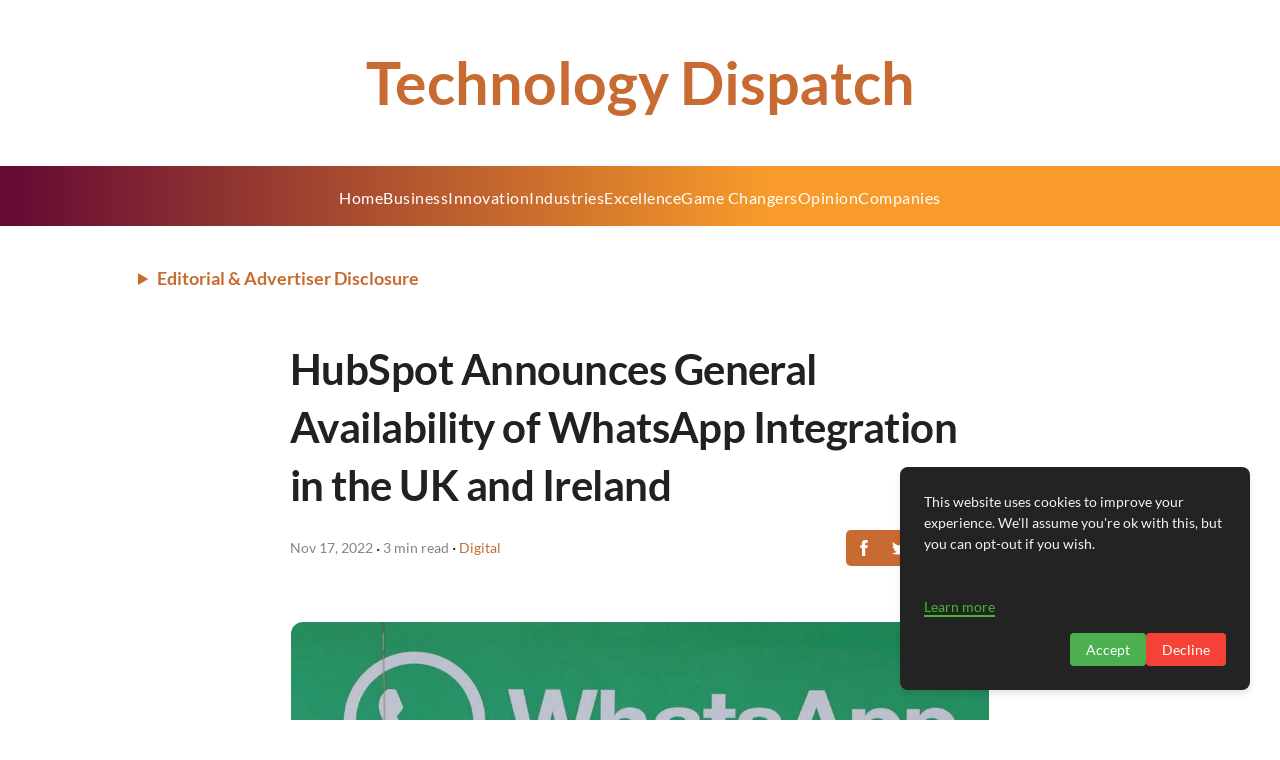

--- FILE ---
content_type: text/html; charset=utf-8
request_url: https://www.google.com/recaptcha/api2/aframe
body_size: 267
content:
<!DOCTYPE HTML><html><head><meta http-equiv="content-type" content="text/html; charset=UTF-8"></head><body><script nonce="i8-1TaeI0wZdX-lbvQGk6Q">/** Anti-fraud and anti-abuse applications only. See google.com/recaptcha */ try{var clients={'sodar':'https://pagead2.googlesyndication.com/pagead/sodar?'};window.addEventListener("message",function(a){try{if(a.source===window.parent){var b=JSON.parse(a.data);var c=clients[b['id']];if(c){var d=document.createElement('img');d.src=c+b['params']+'&rc='+(localStorage.getItem("rc::a")?sessionStorage.getItem("rc::b"):"");window.document.body.appendChild(d);sessionStorage.setItem("rc::e",parseInt(sessionStorage.getItem("rc::e")||0)+1);localStorage.setItem("rc::h",'1769107484138');}}}catch(b){}});window.parent.postMessage("_grecaptcha_ready", "*");}catch(b){}</script></body></html>